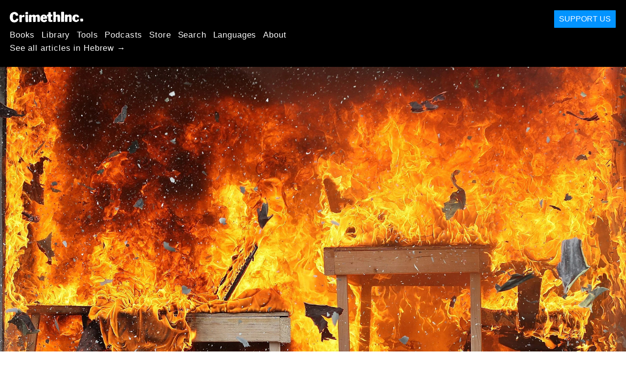

--- FILE ---
content_type: text/html; charset=utf-8
request_url: https://he.crimethinc.com/2021/08/04/sin-dioses-sin-titulos-master-memoria-de-la-lucha-desde-dentro-y-fuera-de-las-instituciones-educativas
body_size: 27017
content:
<!DOCTYPE html>
<html dir="ltr" lang="es" class="media-mode" prefix="og: http://ogp.me/ns#">
  <head>
    
  <!--
    ********************************************************************************************************
    I support your decision, I believe in change and hope you find just what it is that you are looking for.
    ********************************************************************************************************
  -->

<title>CrimethInc. : Sin Dioses, Sin Títulos Máster  : Memoria de la Lucha desde Dentro y Fuera de las Instituciones Educativas</title>
<meta charset="utf-8">
<meta http-equiv="X-UA-Compatible" content="IE=edge">
<meta name="viewport" content="width=device-width, initial-scale=1, shrink-to-fit=no">

<link rel="pgpkey" type="application/pgp-keys" href="/key.pub">

<meta name="csrf-param" content="authenticity_token" />
<meta name="csrf-token" content="wBnlDJ_Th9llOZoQ0lZ4WjLT5xRbn3Pki7CGrBqpw3mRxjAJ5hQJPf3vfL_ab9Km9rjG5M1Md-DU9E9XMf7Q2w" />

<!-- Search engines should use our meta tags for link previews -->
<meta name="robots" content="noydir">
<meta name="robots" content="noodp">

<!-- Chrome, Firefox OS and Opera -->
<meta name="theme-color" content="#000000">
<!-- Safari -->
<meta name="apple-mobile-web-app-status-bar-style" content="black">

<!-- General meta tags -->
<meta name="robots" content="index,follow">
<meta name="application-name" content="CrimethInc. : Sin Dioses, Sin Títulos Máster  : Memoria de la Lucha desde Dentro y Fuera de las Instituciones Educativas">
<meta name="description" content="A memoir about how students can engage in class mutiny, weaponizing their access to resources to contribute to broader struggles against capitalism.">
<meta name="generator" content="CrimethInc. Internet Rube Goldberg Machine 3000">
<meta name="author" content="CrimethInc. Ex-Workers Collective">

<!-- Google Site Verification for WebMaster tools -->
<!-- <meta name="google-site-verification" content="" /> -->

<!-- Social media support: Twitter Cards and Facebook (Open Graph) -->
<meta name="twitter:dnt" content="on">
<meta name="twitter:card" content="summary_large_image">
<meta name="twitter:site" content="@crimethinc">
<meta name="twitter:site:id" content="14884161">
<meta name="twitter:creator" content="@crimethinc">
<meta name="twitter:creator:id" content="14884161">
<meta name="twitter:url" content="https://he.crimethinc.com/2021/08/04/sin-dioses-sin-titulos-master-memoria-de-la-lucha-desde-dentro-y-fuera-de-las-instituciones-educativas" property="og:url">
<meta name="twitter:title" content="Sin Dioses, Sin Títulos Máster " property="og:title">
<meta name="twitter:description" content="A memoir about how students can engage in class mutiny, weaponizing their access to resources to contribute to broader struggles against capitalism." property="og:description">
<meta name="twitter:image" content="https://cdn.crimethinc.com/assets/articles/2021/08/04/header.jpg" property="og:image">
<meta property="og:site_name" content="CrimethInc.">
<meta property="og:type" content="article">

<!-- Feeds: RSS/Atom and JSON Feed -->
  <link rel="alternate" type="application/atom+xml" title="CrimethInc. : Sin Dioses, Sin Títulos Máster  : Memoria de la Lucha desde Dentro y Fuera de las Instituciones Educativas" href="https://he.crimethinc.com/feed" />
  <link rel="alternate" type="application/json" title="CrimethInc. : Sin Dioses, Sin Títulos Máster  : Memoria de la Lucha desde Dentro y Fuera de las Instituciones Educativas" href="https://he.crimethinc.com/feed.json" />

<!-- Canonical URLs -->

<!-- BIO -->
<link rel="me" href="mailto:help@crimethinc.com">
<link rel="author" href="/about" title="About CrimethInc.">

<!-- Site search -->
<link rel="search" type="application/opensearchdescription+xml" href="https://crimethinc.com/opensearch.xml" title="CrimethInc.">

<!-- Sitemap -->
<link rel="home" href="https://crimethinc.com">
<link rel="index" href="https://crimethinc.com/sitemap">

<!-- Browser hints -->
<link rel="dns-prefetch" href="https://assets.crimethinc.com">
<link rel="dns-prefetch" href="https://cdn.crimethinc.com">

  <!-- Fav and touch icons -->
  <link rel="shortcut icon" href="/favicon.ico" type="image/x-icon">
  <link rel="apple-touch-icon icon" href="/apple-touch-icon.png" sizes="180x180" type="image/png">
  <link rel="mask-icon" href="/logo.svg" sizes="any" color="#000000">

  <!-- Windows, IE and Edge -->
  <meta name="msapplication-TileImage" content="/assets/icons/icon-144x144-db990e10839d96d73fbea65084220a931c26303c71b51116e28a827459340b8e.png">
  <meta name="msapplication-TileColor" content="#000000">

  <meta name="msapplication-square70x70logo" content="/assets/icons/icon-150x150-0a640ae0ca69985cea7af37103321d66c4ec512fd14aebb15805c176730611f8.png">
  <meta name="msapplication-square150x150logo" content="/assets/icons/icon-70x70-09272eec03e5a3309fe3d4a6a612dc4a96b64ee3decbcad924e02c28ded9484e.png">
  <meta name="msapplication-wide310x150logo" content="/assets/icons/icon-310x150-9e4aeec27d6e1ffcc8758850e71675f8df9e0304a4f33d47e581beb45220e346.png">
  <meta name="msapplication-square310x310logo" content="/assets/icons/icon-310x310-1729fce0f599a470d45d5eb77482b256c417fc51b6590a5e669bea23437e27c4.png">

  <!-- Icons and stuff for more browsers via manifest.json -->
  <link rel="manifest" href="/manifest.json">


<!-- CSS -->
<link rel="stylesheet" href="/assets/2017-2b8abba6d8a2e79ddf40543b1b6fd3362a3b076d312340bc7b53607b0808a288.css" media="all" />

<style>

</style>





    

  </head>

  <body id="article">
    
    
    <header class="site-header" id="header">

  <span class="header-logo"><a href="/">CrimethInc.</a></span>

  <nav>
    <ul class="primary-navigation">
      <li class="nav-link"><a href="/books">Books</a></li>
      <li class="nav-link"><a href="/library">Library</a></li>
      <li class="nav-link"><a href="/tools">Tools</a></li>
      <li class="nav-link"><a href="/podcasts">Podcasts</a></li>
      <li class="nav-link"><a href="/store">Store</a></li>
      <li class="nav-link"><a href="/search">Search</a></li>
      <li class="nav-link"><a href="/languages">Languages</a></li>
      <li class="nav-link"><a href="/about">About</a></li>
    </ul>

      <ul>
        <li class="nav-link"><a href="/languages/ibriyt">See all articles in Hebrew →</a></li>
      </ul>
  </nav>

  <a class="button" href="/support">Support Us</a>
</header>



    <main>
      

  <article id="article--sin-dioses-sin-titulos-master-memoria-de-la-lucha-desde-dentro-y-fuera-de-las-instituciones-educativas" class="h-entry" data-id="2542" data-published-at="1769005745">
    <header>
        <div class="article-image">
    <img class="u-photo" alt="" src="https://cdn.crimethinc.com/assets/articles/2021/08/04/header.jpg" />
  </div>


      <div class="meta">
        <div class="p-name ">
  

    <h1 class="p-x-title" id="sin-dioses-sin-titulos-master-memoria-de-la-lucha-desde-dentro-y-fuera-de-las-instituciones-educativas">
      Sin Dioses, Sin Títulos Máster 
    </h1>

      <span class="screen-reader-only visually-hidden sr-only"> : </span>

      <h2 class="p-x-subtitle">
        Memoria de la Lucha desde Dentro y Fuera de las Instituciones Educativas
      </h2>

  
</div>

        

<time class="dt-published" datetime="2021-08-04">
    2021-08-04
</time>


          <div class="categories">
    <b class="badge">Categories:</b>

    <ul>
        <li><img class="icon-image" src="/assets/library/tags-5937defc0b5300a28e526975987497758ed02ac77cb9ec9ce47af63b04d525cd.png" /></li>
        <li><a rel="tag" class="p-category" href="/categories/adventure">Adventure</a></li>
        <li><a rel="tag" class="p-category" href="/categories/analysis">Analysis</a></li>
        <li><a rel="tag" class="p-category" href="/categories/from-the-archives">From the Archives</a></li>
    </ul>
  </div>

          <div class="localizations">
    <b class="badge">Localizations:</b>

    <ul>
        <li><img class="icon-image" src="/assets/library/localizations-f03e56af8212d33cb5dcac243cbe395c90e3fe18169f175008f1a829ebb9491d.png" /></li>
        <li><a href="/2021/08/04/no-gods-no-masters-degrees-one-rebels-struggle-from-without-and-within-the-institutions">English</a></li>
    </ul>
  </div>

      </div>

      
    </header>

    <div class="e-content">
      <p>Continuando con nuestro tema de esta semana sobre el <a href="https://es.crimethinc.com/2021/08/03/desescolarizacion-desaprendiendo-a-aprender-de-la-educacion-a-la-liberacion">regreso a las clases</a>, ofrecemos una memoria sobre cómo lxs estudiantes universitarixs pueden participar en motines en las aulas, utilizando como arma su acceso a los recursos que están allí a su disposición, para, de esta manera, contribuir a la lucha contra el capitalismo. Este escrito traza la trayectoria de un rebelde, desde su abandono de la política de confrontación de la <a href="https://es.crimethinc.com/2021/04/19/ciudad-de-quebec-abril-de-2001-ofensiva-revolucionaria-anticapitalista-anarquistas-se-enfrentan-a-la-cumbre-de-las-americas-1">era antiglobalización</a> hasta su esfuerzo por infiltrarse en las instituciones de poder para socavarlas desde dentro, y termina con un apasionado llamamiento a personas de todas las profesiones y posiciones sociales a subvertir sus roles por el bien de la liberación colectiva.</p>

<p><em>Este texto apareció en 2007 en <a href="https://cominsitu.files.wordpress.com/2020/09/graeber-shukaitis-and-biddle-eds.-constituent-imagination-militant-investigations-collective-theorization-1.pdf">Constituent Imagination: Militant Investigations, Collective Theorization</a>, <a href="https://www.akpress.org/constituentimaginationakpress.html">libro</a> editado por Erika Biddle, <a href="https://es.crimethinc.com/2020/09/03/the-shock-of-victory-an-essay-by-david-graeber-and-a-eulogy-for-him">David Graeber</a> y Stevphen Shukaitis. Para otra aproximación a algunos de estos mismos temas, escritos aproximadamente en la misma época, podrías comenzar con “<a href="https://ou.edu/content/dam/Education/documents/the%20university%20and%20the%20undercommons.pdf">The University and the Undercommons: Seven Theses</a>” de Fred Moten y Stefano Harney.</em></p>

<figure class="">
<img src="https://cdn.crimethinc.com/assets/articles/2021/08/04/6.jpg" />   <figcaption>
    <p>La okupación de Wheeler Hall en la Universidad de California en Berkeley el 22 de noviembre de 2009.</p>
  </figcaption>
</figure>

<hr />

<h1 id="sin-dioses-sin-titulos-master">Sin Dioses, Sin Títulos Máster</h1>

<p>¿Pueden lxs estudiantes y lxs trabajadorxs de cuello blanco desempeñar un papel crucial en una revolución sin concesiones en aras de la liberación total?</p>

<p>El mundo ha cambiado —parece que para peor— desde el auge de las revueltas de sindicatos y estudiantes radicales. En Estados Unidos las escuelas y universidades contemporáneas no son precisamente nichos revolucionarios. De hecho, a excepción de algunas organizaciones sindicales de estudiantes graduadxs y conserjes, apenas mantienen vivos los rescoldos de la revolución, en comparación con sus contemporánexs en Francia y <a href="https://es.crimethinc.com/2017/09/11/the-student-movement-in-chile-from-dictatorship-to-democracy-the-flame-of-revolt">Chile</a>. Este es una situación insólita, si tenemos en cuenta la una vez respetada posición de lxs estudiantes como detonantes de la insurrección global. ¿Qué ha sido de las turbas de estudiantes que expulsaban a lxs profesorxs de las aulas y salas de conferencias, de las asambleas generales en los auditorios universitarios, de las huelgas, de los comunicados enviados a presidentxs y primerxs ministrxs advirtiéndoles de su inminente desaparición?</p>

<p>¿Y dónde están las masas de trabajadorxs organizadxs que luchan por la destrucción del capitalismo? Necesitamos una segunda remesa de los Wobblies de antaño, o de las organizaciones sindicales de West Virginia, que estuvieron dispuestas a enfrentarse al mismísimo ejército en la batalla de Blair Mountain. Los sindicatos de hoy en día apenas son capaces de combatir la disminución de salarios y prestaciones, y su capacidad para convocar paros es menor que su <a href="https://es.crimethinc.com/2021/04/30/informe-desde-las-bases-como-los-sindicatos-perdieron-el-poder-un-relato-de-un-becario-sindical">miedo a las huelgas</a>. Ahora que la gente se siente afortunada de tener un trabajo, cualquier trabajo, parece que lxs radicales tienen la imposible tarea de organizar una nación de fantasmas: oficinistas, madres solteras, personas deprimidxs y sin inspiración, con el corazón roto y con exceso de trabajo, todxs atrapadxs en el sistema e incapaces de llegar a ninguna parte hagan lo que hagan. ¿Qué pasa con los infames abandonos escolares? ¿Ha cambiado tanto la composición de clases que la revolución es ahora imposible más allá de la rebelión personal y la revuelta individual?</p>

<p>Mientras tanto, el gobierno de Estados Unidos y sus aliadxs parecen estar empeñadxs en provocar un apocalipsis mundial, y una explosión revolucionaria en el vientre de la bestia podría ser nuestra única posibilidad para sobrevivir. Aunque lxs estudiantes en EE.UU. siempre han sido más dóciles que sus compañerxs del resto del mundo—si investigas lo que lxs estudiantes hicieron en México en la época de la guerra de Vietnam prepárate para que te de vuelta la cabeza—, las cosas están más tranquilas que nunca en cualquier punto del frente occidental. Peor aún, lxs más cercanxs al origen del problema —la clase media, la “clase creativa”, lxs trabajadores administrativxs, lxs directorxs de oficina, lxs profesorxs de secundaria— están a la altura de su reputación de simples robots.</p>

<p>Sin embargo, en lugar de quejarnos de todos los sectores de la sociedad que no están a la altura de nuestros ideales revolucionarios, hemos revisado los archivos de agentes CrimethInc. que hicieron el máximo sacrificio, yendo a escuelas y lugares de trabajo con el explícito objetivo de socavar el capitalismo. En el transcurso de varios años dentro y fuera de las escuelas secundarias, universidades, oficinas y otros pabellones psiquiátricos,<sup id="fnref:1" role="doc-noteref"><a href="#fn:1" class="footnote" rel="footnote">1</a></sup> estxs agentes han formulado estrategias y tácticas para expropiar el mundo de cuello blanco con fines revolucionarios.</p>

<p>A continuación las notas recopiladas por uno de esxs amotinadxs de las aulas.</p>

<figure class="">
<img src="https://cdn.crimethinc.com/assets/articles/2021/08/04/2.jpg" />   <figcaption>
    <p>La <a href="https://es.crimethinc.com/2019/03/14/up-against-the-wall-motherfucker-the-game-revisiting-a-simulation-of-the-1968-occupation-of-columbia-university">okupación de la Universidad de Columbia</a> en 1968.</p>
  </figcaption>
</figure>

<h1 id="escapar-del-complejo-universitario-industrial">Escapar del Complejo Universitario-Industrial</h1>

<p>La educación, tal y como la conocemos, existe principalmente para adoctrinar. Está diseñada para lograr la obediencia y fomentar la voluntad de completar, sin quejarse, tareas irracionales y sin sentido. Ya que, de manera natural, los humanos prefieren que sus vidas tengan un significado y hacer cosas prácticas y útiles, esta tendencia innata debe ser reprimida por las autoridades, a toda costa, a la edad más temprana posible. Generalmente, con tiempo suficiente, el sistema educativo puede eliminar todo rastro de creatividad y pensamiento crítico. De hecho, ahora que la familia, en otros tiempos la institución opresiva por excelencia, se está derrumbando, solo la educación puede llenar el vacío que deja. Para lxs niñxs, cada momento en la escuela está reglamentado y controlado, cada momento está dedicado a alguna tarea—a cualquier tarea excepto la de perseguir sus propios deseos.</p>

<p>Antes, conseguir que la mayoría de lxs trabajadores se mantuvieran en la escuela hasta terminar secundaria era suficiente para asegurar su domesticación, sin mencionar que les proporcionaba las habilidades básicas de lectura y escritura necesarias para pagar impuestos. Con el advenimiento del capitalismo global y la posterior especialización del trabajo a escala global, cada vez son más necesarias nuevas y más intensivas formas de educación. Las universidades, antaño refugios de la realidad para que los engendros de la clase dominante conectaran y se relacionaran entre sí, se han convertido ahora en poco menos que celdas de detención para lxs hijxs de lxs siervxs.</p>

<p>Dentro de la universidad moderna, las ciencias sirven de oportuna tapadera para la investigación del estado sobre técnicas de control y métodos de explotación y asesinatos masivos. Asimismo, el imperio de las máquinas necesita personas con experiencia en mecánica para arreglar coches, programar ordenadores y llevar los libros de contabilidad de sus distintas corporaciones. Dado que estas tareas requieren aptitudes técnicas más allá de la aritmética básica, las escuelas ofrecen de todo, desde clases de negocios y contabilidad hasta programas de ingeniería e informática. De vez en cuando, el sistema necesita apologistas de la terrible destrucción causada por el capitalismo, para ello hay personas que ingresan en las escuelas de periodismo y en los departamentos de economía.</p>

<figure class="">
<img src="https://cdn.crimethinc.com/assets/articles/2021/08/04/9.jpg" />   <figcaption>
    <p>La okupación de NYU (Universidad de Nueva York) en 2009.</p>
  </figcaption>
</figure>

<p>Los departamentos de ciencias políticas y relaciones internacionales preparan a otrxs para unirse a la burocracia del propio aparato del estado, donde pueden participar en la represión y el asesinato transmitiendo órdenes a soldados y policías. Quienes todavía creen en ideas románticas sobre la educación son dirigidxs a los planes de estudios de humanidades o “escuelas de arte”, donde pierden años de sus vidas enterrando miopemente sus cabezas entre libros o realizando otras actividades autoindulgentes, hasta que son lo suficientemente humilladxs como para aceptar trabajos en el sector servicios, trabajos para los que sus diplomas de bachillerato habrían sido más que suficientes. ¿Cuántxs filósofxs lavaplatos necesita el mundo?</p>

<p>Lo verdaderamente notable es que la gente se somete voluntariamente a estas formas de “educación”. En una estafa masiva, el capitalismo convence a las personas para pagar por el privilegio de ser “educadxs” y que, de esta manera, adquieran deudas de las que nunca podrán salir, ¡atándolxs para siempre al sistema!</p>

<figure class="">
<img src="https://cdn.crimethinc.com/assets/articles/2021/08/04/1.jpg" />   <figcaption>
    <p>La okupación del Hetherington Research Club (HRC) en la Universidad de Glasgow en 2011.</p>
  </figcaption>
</figure>

<hr />

<p>Permíteme aquí profundizar en mi propia experiencia. Muchxs de mis compañerxs—diablos, la mayoría de ellxs—se acercaron a la universidad con el único objetivo de estudiar una carrera. Conseguir una bonita y estable familia, un trabajo, respeto en la comunidad. A pesar de sus grupos de punk y su activismo, sus causas y sus marchas, en esencia, seguían deseando lo mismo que sus padres y madres, o, al menos, no eran capaces de imaginar otra cosa. Cualesquiera que fueran sus compromisos políticos, parecían considerarlos básicamente un pasatiempo al que tendrían que renunciar tarde o temprano por la inevitable incorporación a la vida laboral; “política” y “trabajo” formaban una dicotomía imposible de superar o combinar.</p>

<p>Encontré todo esto increíblemente perturbador. Después de todo, los trabajos que buscaban consistían en su mayor parte en un interminable desfile de papeles, en marcar números y en reuniones sin sentido—y no estamos hablando de trabajos poco cualificados, ¡sino de privilegiados trabajos administrativos! ¿Qué alegría podía haber en ese monótono trabajo? Cuando éramos niñxs, la mayoría de nuestros padres y madres estaban tan ocupadxs que ni siquiera tenían tiempo para jugar con nosotrxs o leernos libros. En su lugar, nos ponían frente al televisor con comida basura antes de desplomarse ellxs mismxs frente a él. ¿Qué comunidad respetaba trabajos como esos, especialmente cuando la mayoría de ellos implicaban directa o indirectamente el saqueo de los recursos y pueblos libres que quedaban en el mundo? Lo máximo que mis padres tenían por “comunidad” eran algunxs amigxs del trabajo, que tenían la mala suerte de estar en el mismo círculo infernal que ellxs, además de las personas con las que coincidían en la iglesia. ¿Importaba si el trabajo era vender alimentos orgánicos o trabajar en un supermercado? ¿Ser parte de la burocracia de la Seguridad Social o estar en el ejército matando gente? Todo parecía una gran estafa.</p>

<p>Desesperado, hice lo que la mayoría de las personas en esa situación hacen. Empecé a beber mucho. Calculando que era la forma más barata de adormecer mi conciencia, desarrollé un gusto especial por el licor de malta. Empecé a cocinar bolsas de arroz instantáneo en licor de malta. Pensé que, si la vida era solo un largo y prolongado suicidio, podía acabar con ella rápidamente mientras disfrutaba del viaje.</p>

<p>Entonces, un día, en el supermercado, mientras me dirigía a comprar mis próximas cuarenta onzas, conocí a dos individuxs larguiruchxs que estaban a punto de robar una no pequeña cantidad de comida, la mujer, sonriente, servía de distracción mientras su compañerx escapaba con una bolsa llena de comestibles. Sorprendido por lo fácil que fue y su confianza, me acerqué a ellxs una vez estuvieron fuera. Resultó que eran vagabundxs, desempleadxs… pero también eran artistas, anarquistas, amantes, escritorxs y creativxs. Mientras estaba sentado hablando con ellxs, me di cuenta de que sus vidas tenían sentido. Sus ojos brillaban con una energía que faltaba en todxs mis compañerxs, que tenían que beber hasta derrumbarse en la cama solo para despertarse a la mañana siguiente y enfrentarse nuevamente a su trabajo. Impresionado, decidí que, en la siguiente oportunidad, yo también dejaría la universidad, el trabajo y nunca volvería.</p>

<p>No pasó mucho tiempo antes de que llegara mi oportunidad. Sentado con mis amigxs entre las ruinas de nuestra casa, con un título y sin efectivo, decidí que lo iba a hacer. Iba a abandonar los estudios, para ir hasta el final en pos de mis sueños. <em>Sé lo que haremos: ¡saldremos de gira! ¡Ni siquiera necesitaremos un grupo!</em></p>

<p>Después de <a href="https://es.crimethinc.com/zines/white-shark-tales">recorrer el país</a>, realizando innumerables robos, tirando donuts a la policía en medio de los enfrentamientos en las calles, haciendo el amor bajo las copas de bosques milenarios y componiendo e interpretando un musical a gran escala sobre el anarquismo, sentí algo que no había sentido en años, a pesar de que no había un centavo en mi bolsillo y mis perspectivas de supervivencia parecían, en el mejor de los casos, poco halagüeñas. Me di cuenta de que estaba vivo.</p>

<figure class="">
<img src="https://cdn.crimethinc.com/assets/articles/2021/08/04/10.jpg" />   <figcaption>
    <p>Okupación universitaria en Bogotá, Colombia.</p>
  </figcaption>
</figure>

<hr />

<h1 id="reconsiderando-la-desercion">Reconsiderando la Deserción</h1>

<p>No perdamos de vista lo obvio: nadie es una isla—incluidxs lxs que han desertado del sistema. Como todxs lxs demás, lxs desertorxs, para mantenerse con vida, dependen de toda una red de personas. Deben aprender técnicas de supervivencia, como bucear en los contenedores de basura y robar, pero es el comprensivo trabajador de la cafetería, que hace la vista gorda cuando ve a lxs anarquistas colarse en la cafetería de la escuela, la trabajadora social, que les da cupones de alimentos, la vendedora, que sabe que de ninguna manera esas personas pueden haber comprado esa herramienta eléctrica que cuesta varios cientos de dólares, pero aun así les da en efectivo el dinero que cuesta cuando la “devuelven”—son estas personas las que crean los fallos en el sistema que lxs desertorxs necesitan para ganarse la vida con el trabajo mínimo. Estxs trabajadorxs son cruciales para la supervivencia de lxs desempleadxs, incluso si algunxs de ellxs hacen su trabajo anticapitalista casi inconscientemente.</p>

<p>Pero ¿cuánto tiempo puede un anarquista desempleado, el prototipo de desertor, sobrevivir gracias a la bondad de lxs extrañxs? Cuando se termine el último robo, cuando incluso para las cafeterías de la escuela utilicen escáneres de retina, cuando todas las tiendas estén repletas de matones de seguridad armados y vigiladas por cámaras de circuito cerrado, ¿qué pasará entonces? ¿Está condenada nuestra deserción? Y si el capitalismo alguna vez sufre un colapso económico importante, cuando el petróleo se acabe y la comida deje de llegar a los estantes de los supermercados locales, ¿entonces qué? ¿Es nuestra deserción sólo un viaje más agradable al infierno que el del resto de nosotrxs?</p>

<p>Volvamos a la idea de la red de simpatizantes y transformémosla en una red de revolucionarixs. A veces hay una distribución desigual de poder entre lxs desertorxs del sistema y sus simpatizantes, ya que los primeros no tienen forma material de avanzar y lxs simpatizantes están atrapadxs en algún rincón infernal del capitalismo. Para superar esto, debemos ir más allá de esta dicotomía de “desertorxs” y “trabajadorxs”. Examinemos los papeles más interesantes de “simpatizante” y “revolucionarix”. La diferencia entre simpatizante y revolucionarix es principalmente una cuestión de compromiso.</p>

<figure class="">
<img src="https://cdn.crimethinc.com/assets/articles/2021/08/04/11.jpg" />   <figcaption>
    <p>Okupación de una universidad en Bogotá, Colombia.</p>
  </figcaption>
</figure>

<p>En este sentido, muchxs desertorxs del sistema son en sí mismxs merxs simpatizantes. Claro, pueden estar minimizando su impacto en el ecosistema al no trabajar, pero toda su actividad se reduce a, simplemente, intentar sobrevivir. El principal riesgo de lxs desertorxs revolucionarixs es que se conviertan en meros desertorxs, sin más adjetivos, deseando en secreto tener coche, trabajo, una carrera, calefacción y una fuente regular de alimentos, en lugar de aprovechar cada momento para luchar por la liberación. (Ben Morea de <a href="https://www.yorokobu.es/anarquistas-en-manhattan/">Up Against the Wall, Motherfucker!</a> llamó a esto el “síndrome de Pancho Villa”, cuando lxs revolucionarixs ilegalistas terminan como pequeñxs delincuentes). Pero si lxs desertorxs pueden ser revolucionarixs, entonces lxs trabajadorxs pueden ser más que simples simpatizantes.</p>

<p>¿Qué implicaría ser trabajadorxs revolucionarixs en esta época? ¿Implicaría organizar un sindicato? Quizás. ¿Implicaría vender periódicos marxista-leninistas a compañerxs de trabajo que todavía no han “conseguido la revolución”? Ciertamente no. Una de las tareas más evidentes a la que se enfrentan lxs trabajadorxs revolucionarixs es simple: apoderarse y redistribuir los recursos. En lugar de sentirse culpables por los privilegios que tienen, lxs trabajadorxs revolucionarixs hacen cualquier cosa para “abusar” de esos privilegios, canjeándolos por los recursos materiales que necesitan lxs revolucionarixs que carecen de acceso a ellos. Esto podría significar cualquier cosa, desde sacar fotocopias a escondidas hasta hacer contrabando de armas. Imagínate los innumerables recursos que están a disposición de lxs empleadxs inteligentes si enfocan su trabajo como una estafa que exprimen al máximo sin ser descubiertxs.</p>

<p>Lxs revolucionarixs necesitan recursos, necesitan comer, dormir y tener ropa. Para las personas de color, las personas desempleadas, las personas con familias a las que apenas pueden mantener, especialmente para las personas criadas en el seno de familias compuestas por generaciones enteras sumidas en la pobreza, ser revolucionarix a tiempo completo y sin ingresos es imposible. Sin embargo, si algunxs de sus amigxs y aliadxs pueden encontrar trabajo y trabajar, pueden ponérselo más fácil a ellxs. Si lxs revolucionarixs que disponen de un empleo están dispuestxs a vivir frugalmente, pueden mantener a docenas de compañerxs—especialmente si son absolutamente despiadadxs con sus superiores, buscando siempre la manera de robar algo en el trabajo, cualquier cosa, para destinarlo a la revolución. ¡Ningún trabajo excepto el trabajo interior!</p>

<figure class="">
<img src="https://cdn.crimethinc.com/assets/articles/2017/09/11/header.jpg" />   <figcaption>
    <p><a href="https://es.crimethinc.com/2017/09/11/the-student-movement-in-chile-from-dictatorship-to-democracy-the-flame-of-revolt">Barricada en una escuela</a> de Chile.</p>
  </figcaption>
</figure>

<p>Incluso para lxs más acérrimxs y politizadxs desertorxs del sistema, el objetivo no es el desempleo, sino la revolución. Tanto lxs revolucionarixs desempleadxs como lxs empleadxs —y todxs los que están en medio, que aceptan trabajos cuando es necesario y se niegan a trabajar cuando pueden— se enfrentan a riesgos ocupacionales. El riesgo de lxs revolucionarixs desempleadxs es, simplemente, convertirse en merxs desempleadxs, sin diferencias con sus veteranxs colegas que se limitan a pedir limosna para pagar su siguiente trago. El riesgo de lxs trabajadorxs revolucionarixs es probablemente más peligroso—pueden comenzar a creer en sus trabajos y en el sistema en el que participan, o, al menos, aceptarlos como elementos inmutables de la realidad. Pueden aceptar su posición en la economía y comenzar a seguir sus reglas, adaptándose lentamente a la idea de que, de alguna manera, son diferentes, tal vez incluso superiores, a todxs lxs desempleadxs que hay ahí fuera. Pueden acabar traicionando sus sueños y comenzar a vivir su muerte en vida. Es un camino resbaladizo con el que todx empleadx anarquista debería tener cuidado.</p>

<p>Reanudemos aquí la historia que había comenzado a contar, retomando el hilo algún tiempo después del momento en el que lo dejamos. Era el 11 de septiembre de 2001, y mis amigxs y yo habíamos asumido que nuestros cuidadosos preparativos para las próximas protestas del FMI/Banco Mundial se habían vuelto irrelevantes tras los ataques terroristas que habían ocurrido ese día. Dos de nosotrxs, criados en diversos suburbios de Estados Unidos, nos habíamos reunido en un restaurante de sushi en las afueras de Georgetown para reflexionar sobre nuestras experiencias como desertorxs del sistema y planificar los años venideros. Nuestra conversación fue una embriagadora mezcla de desesperación y tácticas. Ambos teníamos “currículums” similares—éramos anarquistas de clase media o pertenecientes a familias de clase trabajadora que habían ascendido en la escala social. Durante varios años, ambos nos habíamos dedicado principalmente a destruir el capitalismo, y teníamos títulos universitarios, pero ningún plan para utilizarlos. Habíamos recorrido el país en tren, alimentado a nuestrxs amigxs y a todxs aquellxs que aparecieron en Food Not Bombs, y nos habíamos enfundado en máscaras negras para tomar las calles. Sin embargo, después de organizar protestas, compartir habilidades, conferencias y sentirnos cada vez más cerca de la revolución, solo para ver cómo todo saltaba literalmente por los aires, nos sentimos extrañamente vacíos. ¿A dónde ir después? A algún otro lugar, a algún lugar inimaginable …</p>

<p>¿Qué haríamos? En ese momento ambos teníamos ya familias—no familias de sangre, sino de algo más fuerte—familias de vida. Personas junto a las que habíamos luchado con uñas y dientes, con las que habíamos experimentado las mayores alegrías y los infiernos más lúgubres. Gente por la que estaríamos dispuestos a recibir una bala. Por casualidad—o tal vez no—nuestrxs compañerxs no eran de familias blancas, de clase media y con educación universitaria. Eran personas que habían abandonado la escuela secundaria, personas que habían espabilado antes que nosotrxs o habían crecido en familias pobres. Nuestrxs amigxs—y más recientemente también nosotrxs—habían sido enviadxs a la cárcel. Habían sido violadxs, heridxs, pasaban hambre y vivían con frío en tiendas de campaña, debajo de pilares de cemento bajo puentes. Parecía realmente injusto que las personas más nobles y creativas de nuestra generación, aquellas que se habían apartado de la trayectoria profesional estándar por la fuerza o por elección, fueran empujadas al borde de la muerte. Siempre estábamos luchando por el siguiente dólar, teniendo que esforzarnos para salir adelante. ¿Cómo diablos íbamos a derrocar a todo el jodido gobierno, al sistema capitalista global, si siempre estábamos preocupadxs por nuestra próxima comida y no podíamos encontrar un lugar donde descansar?</p>

<p>Si bien este estado de las cosas nos mantenía alerta, poco a poco estaba afectando a lxs menos resistentes de nuestrxs compañerxs. Unx por unx, lxs que pudieron, empezaron a establecerse, a conseguir trabajo, a tener hijxs y a volverse “normales” de nuevo. Si realmente nos tomáramos en serio un futuro revolucionario, tendríamos que encontrar los recursos para cuidar de los niñxs y los ancianxs de nuestras comunidades.</p>

<p>Trazamos un plan. Parecía una locura y moralmente incorrecto, pero según nuestra experiencia, tales planes eran, a menudo, los únicos que funcionaban. ¿Qué teníamos a nuestro favor en este momento? Teníamos títulos. Podíamos leer y escribir. Podíamos hacer lo imposible. Podríamos conseguir trabajo.</p>

<figure class="portrait">
<img src="https://cdn.crimethinc.com/assets/articles/2017/09/11/15.jpg" />   <figcaption>
    <p>Rebeldes <a href="https://crimethinc.com/2017/09/11/the-student-movement-in-chile-from-dictatorship-to-democracy-the-flame-of-revolt">defendiendo una escuela okupada</a> en Chile.</p>
  </figcaption>
</figure>

<h1 id="como-me-converti-en-parte-del-sistema-y-vivi-para-contarlo">Cómo Me Convertí en Parte del Sistema y Viví para Contarlo</h1>

<p>Cuando se roba, funciona una extraña lógica inversa, la contraria a la lógica aplicada por lxs compradorxs habituales. Ya que el castigo es siempre más o menos el mismo, se busca robar los artículos más caros en lugar de los más baratos. Esta lógica inversa opera de manera similar en el robo en el lugar de trabajo. Tradicionalmente, las personas adquieren un estatus social en función de su puesto de trabajo, pero muchxs revolucionarixs obtienen reconocimiento por su trabajo en proporción a cómo de mal pagado está — por ejemplo, trabajando en una tienda de sanos alimentos orgánicos por un salario modesto—o a cuán obviamente se relaciona su trabajo con la justicia social—como ir de puerta en puerta recogiendo firmas. La organización sindical revolucionaria es tan loable como siempre, pero lxs revolucionarixs que trabajan con el principal propósito de apoderarse de los recursos, deben enfocarse en encontrar el trabajo que ofrezca la mayor cantidad de recursos pero que requiera el menor compromiso posible.</p>

<p>En este sentido, el complejo educativo-industrial está especialmente indicado para el saqueo. Con la excepción de los recientes acontecimientos en la Sorbona, la mayoría de lxs maestrxs y profesorxs de hoy en día parecen apoyar plenamente al sistema, manifestándose este apoyo bien a través de artículos sobre macroeconomía global o a través de análisis literarios postmodernos. Incluso lxs profesorxs que se oponen a los sistemas de opresión rara vez hacen oír su voz fuera del mundo de los periódicos y revistas, y mucho menos emprenden acciones más allá de ellos. Si observas el sistema educativo moderno no como un sitio para la resistencia sino como un depósito de suministros para el saqueo, todo cobra rápidamente sentido. Si bien está siendo destruido rápidamente por las “reformas” neoliberales, el entorno académico es todavía manifiestamente fácil de aprovechar.</p>

<p>Como estudiante, se puede acceder a todo tipo de préstamos y dinero. Si se desea, se pueden dejar de pagar y quedarse con el dinero en efectivo, siempre que se esté dispuesto a comprometerse con un futuro sin un empleo cuyo sueldo pueda embargar el estado. Al fin y al cabo, ¿cómo será el mundo en veinte años? Además, como estudiante, se tiene generalmente poco trabajo que hacer—si puedes leer libros fuera de clase o impresionar a lxs profesorxs con tu inteligencia, ni siquiera hace falta asistir a clases con regularidad para obtener buenas calificaciones. Se puede asistir a una clase, viajar a otro estado para luchar contra lxs secuaces del capital durante unas semanas, regresar y descubrir, a menudo, que nadie se ha dado cuenta. Pocos trabajos ofrecen tanta flexibilidad.</p>

<p>Además, se sabe que las escuelas dan dinero a lxs estudiantes por las razones más triviales. Si lxs habitantes de un país fuertemente reprimido están pidiendo ayuda internacional para preparar su próxima protesta, digamos en Rusia, ¿qué mejor momento para ir al extranjero a un curso de inmersión en ruso? O si se desea apoyar iniciativas revolucionarias que ayuden a las personas a ser autosuficientes después de un desastre como el de Nueva Orleans, ¿por qué no convertirlo en un proyecto escolar? Estudiantes con ideas afines pueden unirse y <a href="https://es.crimethinc.com/2017/08/16/uncontrollables-the-story-of-an-anarchist-student-group-and-how-to-organize-your-own">fundar una organización</a> que reciba aún más fondos con los que organizar conferencias de anticapitalistas locales e invitar a revolucionarixs a hablar en su escuela—a cambio de una buena cantidad de dinero en efectivo, que vuelve directamente a la lucha.</p>

<p>Hay todo tipo de recursos en las escuelas que son, para lxs revolucionarixs, tan buenos como el oro. Las escuelas pueden ofrecer acceso a ordenadores—e incluso a la impresión gratuita de documentos—algo difícil de conseguir para la mayoría de las personas. Se pueden robar fotocopias de la escuela para abastecer a infoshops locales o distribuir propaganda anarquista.</p>

<p>Las escuelas también tienen cafeterías, que a menudo no están vigiladas. Se puede robar comida de la cafetería y llevársela a compañerxs revolucionarixs que la merecen, y si se tiene algún tipo de “tarjeta de comida”, siempre se puede invitar a la cafetería a las personas de la zona que no tienen qué comer y ofrecerles una comida a tu cargo—o preferiblemente a cargo de la escuela. Las escuelas también cuentan con extraños armarios cerrados, habitaciones pequeñas e incluso edificios enteros abandonados. No hay ninguna razón para pagar un alquiler, incluso si se está trabajando—el dinero del alquiler se puede invertir en proyectos más emocionantes si se tiene como <a href="https://es.crimethinc.com/2007/12/30/the-squatted-office">alternativa la okupación</a>! Lxs agentes CrimethInc. han habitado armarios de escobas en bibliotecas, se han instalado en habitaciones vacías pertenecientes a departamentos de filosofía e incluso han vivido en los árboles mientras estaban “en la escuela”. Y para lxs revolucionarixs inteligentes, no solo hay un suministro ilimitado de lápices y papel, hay un sin fin de oportunidades. ¡Se puede entrar y robar casi de todo, desde pizarras hasta contenedores de basura, y amueblar toda una casa colectiva!</p>

<p>Si se es lo suficientemente privilegiadx, también es posible convertirse en maestrx de escuela, o incluso en profesor/a. Convertirse en profesorxs supone algunos años más de estudios de posgrado de los que vivir, mientras se continúa con la despreocupada vida de estudiante. Una vez que se es cualquier tipo de maestrx, también se puede, como lo han hecho todxs lxs grandes maestrxs desde Sócrates, corromper las mentes de lxs jóvenes. Por ejemplo, unx podría centrarse en libros como 1984, que se han colado en el plan de estudios de muchas escuelas. Se puede poner como tarea que lxs estudiantes hagan fanzines o, de manera más ambiciosa, que emprendan proyectos como la construcción de jardines comunitarios. Si eres profesor/a y tienes suficiente margen de maniobra, se pueden impartir clases sobre teoría revolucionaria o materias como “Movimientos sociales”. ¡Un/a gran maestrx debería ser capaz de hacer de la geometría una disciplina revolucionaria! Lxs profesorxs pueden animar a lxs estudiantes a organizar de todo, desde sindicatos de estudiantes radicales hasta manifestaciones.</p>

<figure class="">
<img src="https://cdn.crimethinc.com/assets/articles/2017/09/11/7.jpg" />   <figcaption>
    <p>Rebeldes <a href="https://crimethinc.com/2017/09/11/the-student-movement-in-chile-from-dictatorship-to-democracy-the-flame-of-revolt">defendiendo una escuela okupada</a> en Chile.</p>
  </figcaption>
</figure>

<hr />

<p>Y así, una vez más, volvemos a mi propia experiencia, en otro momento de mi vida. La universidad donde había pasado los últimos tres años se había convertido en un caldo de cultivo de la revolución. Cuando llegó a la ciudad una <a href="https://es.crimethinc.com/2017/06/27/opposing-the-g8-in-scotland-july-2005">gigantesca protesta contra la globalización</a>, lxs pocxs anarquistas locales que actuábamos como anfitrionxs nos sentimos abrumadxs. Habiendo actuado nosotrxs mismxs como tropas de asalto al capital en ciudades que no eran las nuestras, comprendimos lo importante que era para el Black Bloc visitante poder reunirse de manera segura y dormir bien por la noche, para estar por la mañana listo para los disturbios. Después de las protestas contra el <a href="https://es.crimethinc.com/2021/07/20/genova-2001-recuerdos-de-la-primera-linea-enfrentandonos-al-g8-en-el-climax-de-un-movimiento">G8 en Génova en 2001</a>, teníamos la infeliz sospecha de que la policía haría redadas a cualquier particular que nos alquilara un espacio. De hecho, la policía local ya había hecho su ronda, advirtiendo a todxs que evitaran personajes sospechosos que solicitaran alquilar amplios espacios en los que acampar.</p>

<p>Sucedió que, una amiga de un amigo de nuestro colectivo Indymedia local había asistido a la escuela secundaria con un miembro de izquierdas del gobierno local. Después de casi interminables reuniones (“¡Pero te das cuenta de que no podemos tener pacíficxs manifestantes durmiendo junto al black bloc!” ¡Si hubiera sabido con quién estaba hablando!), el gobierno de la ciudad decidió que era mejor reunir a todxs lxs anarquistas en un mismo sitio, en lugar de tener que lidiar con ellxs okupando espacios por toda la ciudad. No habían sospechado que, de todos modos, preferíamos dormir en un sitio seguro y legal en lugar de quedar atrapadxs por la policía defendiendo alguna okupa el día antes de la gran acción.</p>

<p>¡Sin embargo, todavía no había un lugar donde lxs anarquistas pudieran reunirse para planificar la jornada! Estaba malhumorado—hasta que un día se me ocurrió una idea. La policía nunca asaltaría el Sindicato de Estudiantes en la universidad más antigua y privilegiada de la ciudad. ¡Era un auténtico monumento histórico!</p>

<p>Con un poco de persuasión, el jefe del Sindicato de Estudiantes Demócratas entregó las llaves del edificio, que iba a ser aparentemente utilizado para una conferencia, conferencia que duró todo el tiempo que duró la protesta. A medida que se acercaba el gran evento, aparecieron anarquistas de todo el país y todxs necesitaban acceso a Internet y fotocopiadoras. Casi de la noche a la mañana, mi antiguo y pequeño Departamento de Estudios Políticos y Sociales se transformó en un hervidero de actividad revolucionaria a gran escala, y un anarquista incluso se coló y consiguió su propio escritorio de “profesor visitante”. Me las había arreglado para conseguir las llaves del guarda nocturno, así que, cuando llegó la noche, simplemente sacamos nuestros sacos de dormir y nos acostamos en la oficina.</p>

<p>A medida que se acercaba la protesta, quedó claro que no se trataba de una conferencia ordinaria. Hubo entrenamientos de acción directa, entrenamientos médicos, videos sobre protestas contra cumbres anteriores. Una horda de rebeldes vestidxs de negro okupó el Sindicato de Estudiantes. Poco antes del día de la acción, se llevó a cabo una gran asamblea anarquista en el piso de arriba del sindicato, en ella, las fuerzas de la insurrección global decidieron bloquear al presidente y a sus compinches utilizando para ello todos los medios que fueran necesarios.</p>

<p>En esta reunión, tuvimos la horrible constatación de que muy pocxs de lxs participantes conocían el trazado de la ciudad. Así que, al amparo de la noche, colamos aún más compañerxs en el Departamento de Estudios Políticos y Sociales, para producir en masa mapas de los lugares que se bloquearían e investigar los detalles sobre importantes centros locales del capital global. Encendimos la fotocopiadora del departamento y, gracias a una contraseña robada, procedimos a realizar miles de copias de los mapas, mientras grabábamos en CD, utilizando el ordenador de la secretaria, las fotos de los lugares más importantes. Sacamos la misteriosa caja de mapas directamente por la puerta principal y nos dirigimos a los coches que nos esperaban en el Indymedia Center.</p>

<p>Cuando me iba, noté que eran casi las nueve de la mañana, y, para mi horror, vi al jefe del departamento, un anciano y respetado profesor, subir las escaleras hasta la puerta principal. Me miró y sonrió, “despierto toda la noche, ¿eh? No lo creerá—¡esxs sucixs manifestantes acaban de pintar con spray el símbolo de la anarquía en nuestro edificio! “ Solo sonreí y salí con los planes secretos.</p>

<figure class="">
<img src="https://cdn.crimethinc.com/assets/articles/2021/08/04/7.jpg" />   <figcaption>
    <p>La okupación de la New School en la ciudad de Nueva York, diciembre de 2008. Los movimientos de ocupación estudiantil que comenzaron con ella fueron esenciales para generar el impulso y el marco táctico que llevó al movimiento Occupy a despegar en septiembre de 2011.</p>
  </figcaption>
</figure>

<h1 id="convertir-el-cuello-blanco-en-negro">Convertir el Cuello Blanco en Negro</h1>

<p>Llevemos esta historia a su conclusión lógica. Ser un parásito y estafar el dinero de un trabajo no es el fin de la actividad revolucionaria. En todo caso, lxs anarquistas que se infiltran en la universidad no son creativxs. Sería más creativo para lxs anarquistas infiltrarse en trabajos cotidianos de todos los ámbitos, con el expreso propósito de causar problemas. A medida que el estado de vigilancia cierra las posibles vías de escape, anarquistas estratégicamente ubicados en el DMV y las agencias de seguridad valdrían su peso en oro. Si el estado y las corporaciones envían infiltradxs a nuestras reuniones, ¡deberíamos devolverles el favor e infiltrar anarquistas en sus oficinas!</p>

<p>Lxs anarquistas solemos hablar de sacar a nuestros compañerxs de las prisiones. ¿Por qué no conseguir trabajo como funcionarixs de prisiones? Acceder a estos puestos debería ser bastante fácil para aquellxs de nosotrxs que no tenemos antecedentes penales. Unx podría aprender los entresijos de la prisión y planificar la ruta de escape perfecta para lxs prisionerxs. (Lxs nihilistas rusxs hicieron exactamente eso en el siglo XIX). Bibliotecarixs anarquistas, carpinterxs anarquistas, cocinerxs anarquistas y banquerxs anarquistas—no debería haber ningún trabajo que no podamos subvertir. Si hay un solo trabajo que no podamos aprovechar para los fines de la anarquía, eso dará fe de nuestra falta de ingenio, no de la fuerza del capital.</p>

<p>Lxs anarquistas necesitamos tanto recursos materiales como humanos para luchar con éxito contra el sistema. No nos equivoquemos al respecto: estamos librando una guerra, y en la guerra, tienes que hacer uso de todo lo que puedas.</p>

<p>El sistema capitalista parece estar condenado al colapso. Lxs revolucionarixs necesitan centros sociales urbanos, tanto financiados legalmente como—si es posible—okupados. Lxs revolucionarixs a veces necesitan trabajo, por lo que también podemos poner en marcha cafés veganos cooperativos y empresas similares, siempre que invirtamos todos los recursos que podamos en la lucha. Para comprar terrenos y edificios se requiere dinero en efectivo que algunxs anarquistas pueden ganar, mientras otrxs, que tienen más tiempo que dinero, pueden aprender a cultivar y cocinar, etc. Estos roles nunca deben permanecer fijos, aunque algunos roles serán más accesibles para unxs que para otrxs. Si nos tomamos en serio la idea del poder dual, desarrollaremos contra-instituciones a las que la gente pueda recurrir mientras los escasos restos de las antiguas estructuras de protección social son destruidos por lxs saqueadorxs capitalistas. Si todo lo que hacen lxs anarquistas es viajar de protesta en protesta, nunca crearemos la fuerza local, el impulso y el arraigo que necesitamos para que otrxs confíen nosotrxs y—lo que es más importante—en ellxs mismxs, cuando el sistema entre en un colapso total. Un colapso total, con suerte, provocado por nosotrxs.</p>

<p>Sin embargo, la verdadera prueba no es si podemos provocar el colapso del sistema, sino qué podemos hacer aquí y ahora—cómo aprovechamos cualquier oportunidad, incluido el colapso, para difundir la anarquía. Que nunca se malinterprete que el único camino hacia la revolución es que todos lxs anarquistas se retiren. No, la pregunta importante es cómo vinculamos los esfuerzos y deseos de quienes están dentro del sistema con los de quienes no tienen su seguridad y control. Para ello necesitamos analizar más profundamente cómo, a lo largo de la historia, las alianzas de diferentes clases han ayudado a impulsar la lucha revolucionaria. Tal estudio podría comenzar con las masas empobrecidas que permitieron que aristócratas rusxs como Kropotkin y Bakunin se unieran a ellxs, y extenderse hasta los grupos de distintas clases que cocinan y sirven hoy en Food Not Bombs.</p>

<figure class="">
<img src="https://cdn.crimethinc.com/assets/articles/2021/08/04/5.jpg" />   <figcaption>
    <p>El papel de la educación en la revolución.</p>
  </figcaption>
</figure>

<h1 id="revolucion">Revolución</h1>

<p>Hacer la revolución no es sólo cuestión de utilizar los recursos que tenemos a nuestro alcance—también debemos enfocar todas y cada una de las situaciones hacia este fin, incluidos nuestros trabajos en oficinas o aulas universitarias. Para ello, todx revolucionarix debe ser un situacionista, un artista de situaciones. Si somos inflexibles en nuestra exigencia de hacer la revolución a escala mundial, no mañana, no después de los exámenes, no después de que se escriba el próximo libro o después de horas, sino ahora, entonces debemos poneros a vosotrxs—queridxs lectorxs—en una posición comprometida.</p>

<p>Es cierto que apenas os conocemos. Podríais ser revolucionarixs amargadxs, que ya han gastado todo su dinero en innumerables horas de organización y están considerando conseguir un trabajo en el servicio postal. Quizás, al leer acerca de académicxs que intentan ser consecuentes con sus ideas, os sentís celosxs de su privilegio de no tener que lidiar con la monótona e interminable rutina de trabajar de nueve a cinco ¿Dónde está el libro escrito por un colectivo de revolucionarixs trabajadorxs de correos, el libro que habla de las vidas y sueños de oficinistas y conserjes? Jurasteis escribir ese libro.</p>

<p>O tal vez sois estudiantes que recientemente se quedaron despiertxs toda la noche leyendo el Manifiesto Comunista y, después de una borrachera juvenil, procediron a declarar su dormitorio República Popular. Enfrentadxs a la elección de un sinfín de clases que van desde el Álgebra Lineal hasta la Antropología Biológica, todo parece carecer de sentido, y la universidad no es mejor que una inmensa fábrica de ofuscación y burocracia. En lugar de decidir qué queréis hacer con vuestra vida, lo que parece equivaler a ponerle fin en este mismo momento, ¡queréis la vida misma! Al leer acerca de lxs académicxs que intentan crear esa vida en la actualidad, tal vez os resulte más fácil sentir que—incluso dentro del marco académico—se puede pasar a la acción, y <em>vosotrxs</em> podéis ser quienes lo hagan.</p>

<figure class="">
<img src="https://cdn.crimethinc.com/assets/articles/2021/08/04/4.jpg" />   <figcaption>
    <p>Protestas en la Universidad de California en Santa Cruz en 2019.</p>
  </figcaption>
</figure>

<p>O quizás sois profesorxs que ha pasado incontables horas dando clases a sus estudiantes sobre la oscura filosofía postmoderna. Cuando erais jóvenes estudiantes de posgrado, soñabais con cambiar el mundo, prenderle fuego con vuestras ideas, escribir famosos libros que inspirarían a las siguientes generaciones a levantarse y crear un mundo nuevo. Quizás en algún lugar del interminable ciclo entre publicar o perecer, perdisteis ese sueño, y ahora escribís un sinfín de artículos para revistas que nadie leerá jamás, y mucho menos encontrará inspiradoras. Ahora, leyendo este texto, os preguntáis si podríais cambiar las cosas, si en lugar de simplemente hablar de revolución, podríais hacerla vosotrxs mismxs. Se ha reavivado un sueño. ¿Quién sabe? Estos son solo experimentos mentales. ¡No sabemos nada de vosotrxs!</p>

<p>Sin embargo, hay algo que sabemos: todo depende de vosotrxs. Vuestras acciones, durante el próximo día, mes, año, década, vida, determinarán si sobrevivís o no, si el mundo mismo sobrevive. Si os entregáis a la muerte en vida que supone la obediencia al sistema, seréis cómplices de su sangriento final. Sin embargo, dentro de los recovecos más profundos de vuestro ser, tenéis los recursos para hacer algo hermoso, algo que puede cambiar el mundo. Podríais pensar que es injusto que pongamos todo este peso sobre los hombros de unxs extrañxs. Después de todo, está claro que no sois revolucionarixs. Quizás tenéis un trabajo que es contrarrevolucionario hasta decir basta, y ¿qué tipo de revolución puede iniciar alguien con ese tipo de trabajo?</p>

<p>Ese es el meollo de la cuestión: podéis abordar cualquier trabajo, en cualquier lugar, de una manera revolucionaria. Cuanto menos revolucionario creáis que es un trabajo, más probable es que sea radical subvertirlo, ¡solo os falta echarle valor!</p>

<p>Por otro lado, quizás vuestra experiencia no sea la adecuada, no os sentís como jóvenes revolucionarixs sexy y capaces. Sois demasiado mayores, o estáis demasiado cansadxs, o no tenéis confianza, y así sucesivamente. Considerad que esto es una fuerza oculta, la misma diversidad de nuestras vidas es, y debe ser, la base de una verdadera revolución. Una revolución iniciada solo por estudiantes revolucionarixs, o por cualquier otro grupo demográfico aislado, conduciría al desastre. Sin embargo, una revolución iniciada por astutas alianzas entre aquellxs de nosotrxs que menos se parecen, creará exactamente el tipo de situaciones que necesitamos, situaciones que pueden liberarnos de las cadenas de la costumbre y la división.</p>

<p>No importa cómo estén ordenadas, las palabras por sí solas no pueden iniciar una revolución. De la misma manera, a pesar de nuestros constantes llamamientos a la acción, tampoco podéis actuar sin pensar. Las situaciones revolucionarias surgen cuando las personas unen sus palabras y sueños con sus acciones cotidianas. Ningún libro, ningún artículo, no importa lo bien escrito o perspicaz que sea, puede proporcionar ese último paso crucial. Ese paso implica cerrar el libro, dejar a un lado el ordenador, dar un paso atrás y avanzar hacia vuestra propia vida.</p>

<p>Así que—continuad. Confesad vuestro amor, coged esa pistola, plantad esa semilla, poned vuestros cuerpos frente a esa excavadora. Haceos con el control de vuestras vidas por todos los medios necesarios. En el momento en que actuéis, la gigante mentira que ha proyectado su sombra a lo largo de la historia de la humanidad comenzará a desvanecerse.</p>

<p>Lo que hay al otro lado de la historia, nadie lo sabe. Sin embargo, podemos prometeros esto—nos veremos allí.</p>

<figure class="">
<img src="https://cdn.crimethinc.com/assets/articles/2021/08/04/8.jpg" />   <figcaption>
    <p>La okupación de la New School, diciembre de 2008.</p>
  </figcaption>
</figure>

<hr />

<div class="footnotes" role="doc-endnotes">
  <ol>
    <li id="fn:1" role="doc-endnote">
      <p>Como dijo Michel Foucault, ¿Puede extrañar que la prisión celular con sus cronologías ritmadas, su trabajo obligatorio, sus instancias de vigilancia y de notación, con sus maestros de normalidad, que relevan y multiplican las funciones del juez, se haya convertido en el instrumento moderno de la penalidad? ¿Puede extrañar que la prisión se asemeje a las fábricas, a las escuelas, a los cuarteles, a los hospitales, todos los cuales se asemejan a las prisiones?” <a href="#fnref:1" class="reversefootnote" role="doc-backlink">&#8617;</a></p>
    </li>
  </ol>
</div>


      
    </div>

    <footer>
        <div class="social">
    <h2 class="share-btns-heading">Share this article</h2>

    <ul class="social-links"><li class="social-link"><a class="link-domain-email" target="_blank" rel="noopener" href="mailto:?subject=CrimethInc.— Sin Dioses, Sin Títulos Máster  : Memoria de la Lucha desde Dentro y Fuera de las Instituciones Educativas&amp;body=Sin Dioses, Sin Títulos Máster  : Memoria de la Lucha desde Dentro y Fuera de las Instituciones Educativas https%3A%2F%2Fnl.crimethinc.com%2F2021%2F08%2F04%2Fsin-dioses-sin-titulos-master-memoria-de-la-lucha-desde-dentro-y-fuera-de-las-instituciones-educativas">Share on Email</a></li><li class="social-link"><a class="link-domain-bluesky" target="_blank" rel="noopener" href="https://bsky.app/intent/compose?text=Sin Dioses, Sin Títulos Máster  : Memoria de la Lucha desde Dentro y Fuera de las Instituciones Educativas https%3A%2F%2Fnl.crimethinc.com%2F2021%2F08%2F04%2Fsin-dioses-sin-titulos-master-memoria-de-la-lucha-desde-dentro-y-fuera-de-las-instituciones-educativas — @crimethinc.com ">Share on Bluesky</a></li><li class="social-link"><a class="link-domain-mastodon" target="_blank" rel="noopener" href="http://mastodon.social/share?text=Sin Dioses, Sin Títulos Máster  : Memoria de la Lucha desde Dentro y Fuera de las Instituciones Educativas https%3A%2F%2Fnl.crimethinc.com%2F2021%2F08%2F04%2Fsin-dioses-sin-titulos-master-memoria-de-la-lucha-desde-dentro-y-fuera-de-las-instituciones-educativas">Share on Mastodon</a></li><li class="social-link"><a class="link-domain-threads" target="_blank" rel="noopener" href="https://threads.net/intent/post?text=Sin Dioses, Sin Títulos Máster  : Memoria de la Lucha desde Dentro y Fuera de las Instituciones Educativas https%3A%2F%2Fnl.crimethinc.com%2F2021%2F08%2F04%2Fsin-dioses-sin-titulos-master-memoria-de-la-lucha-desde-dentro-y-fuera-de-las-instituciones-educativas — @crimethincredux">Share on Threads</a></li><li class="social-link"><a class="link-domain-facebook" target="_blank" rel="noopener" href="https://www.facebook.com/sharer?u=https%3A%2F%2Fnl.crimethinc.com%2F2021%2F08%2F04%2Fsin-dioses-sin-titulos-master-memoria-de-la-lucha-desde-dentro-y-fuera-de-las-instituciones-educativas">Share on Facebook</a></li><li class="social-link"><a class="link-domain-tumblr" target="_blank" rel="noopener" href="http://tumblr.com/widgets/share/tool?canonicalUrl=https://nl.crimethinc.com/2021/08/04/sin-dioses-sin-titulos-master-memoria-de-la-lucha-desde-dentro-y-fuera-de-las-instituciones-educativas&amp;amp;caption=Sin%20Dioses%2C%20Sin%20T%C3%ADtulos%20M%C3%A1ster%20&amp;amp;content=https://cdn.crimethinc.com/assets/articles/2021/08/04/header.jpg">Share on Tumblr</a></li></ul>
  </div>

        <div class="categories">
    <b class="badge">Categories:</b>

    <ul>
        <li><img class="icon-image" src="/assets/library/tags-5937defc0b5300a28e526975987497758ed02ac77cb9ec9ce47af63b04d525cd.png" /></li>
        <li><a rel="tag" class="p-category" href="/categories/adventure">Adventure</a></li>
        <li><a rel="tag" class="p-category" href="/categories/analysis">Analysis</a></li>
        <li><a rel="tag" class="p-category" href="/categories/from-the-archives">From the Archives</a></li>
    </ul>
  </div>

        <div class="tags">
    <b class="badge">Tags:</b>

    <ul>
        <li><a rel="tag" class="p-category" href="/tags/education">education</a></li>
        <li><a rel="tag" class="p-category" href="/tags/university">university</a></li>
        <li><a rel="tag" class="p-category" href="/tags/occupation">occupation</a></li>
        <li><a rel="tag" class="p-category" href="/tags/work">Work</a></li>
        <li><a rel="tag" class="p-category" href="/tags/anti-work">anti-work</a></li>
        <li><a rel="tag" class="p-category" href="/tags/student">student</a></li>
    </ul>
  </div>


      <div>
        <ul class="pagination">
            <li class="page">
              <a href="/2021/08/04/sin-dioses-sin-titulos-master-memoria-de-la-lucha-desde-dentro-y-fuera-de-las-instituciones-educativas">&lsaquo; Previous: Sin Dioses, Sin Títulos Máster </a>
            </li>

            <li class="page">
              <a href="/2021/08/04/no-gods-no-masters-degrees-one-rebels-struggle-from-without-and-within-the-institutions">No Gods, No Masters Degrees: Next &rsaquo;</a>
            </li>
        </ul>
      </div>
    </footer>

      <div class="related-articles">
    <h1 class="related-articles-heading">Related Articles</h1>

      <div class="related-articles-category">
        <h2 class="related-articles-category-heading"><a href="/categories/adventure">Adventure</a></h2>

        <div class="row">

              <div class="related-article column column-one-third">

              <a href="/2025/12/30/2025-the-year-in-review-with-a-complete-accounting-of-our-efforts"><img class="related-article-image" alt="" src="https://cdn.crimethinc.com/assets/articles/2025/12/30/header.jpg" /></a>

            <header class="article-titles">
              <h2 class="p-x-title"><a href="/2025/12/30/2025-the-year-in-review-with-a-complete-accounting-of-our-efforts"><p>2025: The Year in Review</p>
</a></h2>

                <h3 class="p-x-subtitle"><a href="/2025/12/30/2025-the-year-in-review-with-a-complete-accounting-of-our-efforts"><p>With a Complete Accounting of Our Efforts</p>
</a></h3>
            </header>
            </div>

              <div class="related-article column column-one-third">

              <a href="/2025/10/05/sailing-for-gaza-a-message-from-a-wayward-american-yachtpunk-in-the-thousand-madleens-to-gaza-flotilla"><img class="related-article-image" alt="" src="https://cdn.crimethinc.com/assets/articles/2025/10/05/header.jpg" /></a>

            <header class="article-titles">
              <h2 class="p-x-title"><a href="/2025/10/05/sailing-for-gaza-a-message-from-a-wayward-american-yachtpunk-in-the-thousand-madleens-to-gaza-flotilla"><p>Sailing for Gaza</p>
</a></h2>

                <h3 class="p-x-subtitle"><a href="/2025/10/05/sailing-for-gaza-a-message-from-a-wayward-american-yachtpunk-in-the-thousand-madleens-to-gaza-flotilla"><p>A Message from a Wayward American Yachtpunk in the Thousand Madleens to Gaza Flotilla</p>
</a></h3>
            </header>
            </div>

              <div class="related-article column column-one-third third-related-article">

              <a href="/2025/08/01/catharsis-hope-against-hope-a-new-full-length-record-from-an-uncompromising-hardcore-band"><img class="related-article-image" alt="" src="https://cdn.crimethinc.com/assets/articles/2025/08/01/header.jpg" /></a>

            <header class="article-titles">
              <h2 class="p-x-title"><a href="/2025/08/01/catharsis-hope-against-hope-a-new-full-length-record-from-an-uncompromising-hardcore-band"><p>Catharsis: “Hope against Hope”</p>
</a></h2>

                <h3 class="p-x-subtitle"><a href="/2025/08/01/catharsis-hope-against-hope-a-new-full-length-record-from-an-uncompromising-hardcore-band"><p>A New Full-Length Record from an Uncompromising Hardcore Band</p>
</a></h3>
            </header>
            </div>
          </div>
        </div>
      <div class="related-articles-category">
        <h2 class="related-articles-category-heading"><a href="/categories/analysis">Analysis</a></h2>

        <div class="row">

              <div class="related-article column column-one-third">

              <a href="/2026/01/21/being-peaceful-and-law-abiding-will-not-stop-authoritarianism-a-message-from-germany"><img class="related-article-image" alt="" src="https://cdn.crimethinc.com/assets/articles/2026/01/21/header.jpg" /></a>

            <header class="article-titles">
              <h2 class="p-x-title"><a href="/2026/01/21/being-peaceful-and-law-abiding-will-not-stop-authoritarianism-a-message-from-germany"><p>Being “Peaceful” and “Law-Abiding” Will Not Stop Authoritarianism</p>
</a></h2>

                <h3 class="p-x-subtitle"><a href="/2026/01/21/being-peaceful-and-law-abiding-will-not-stop-authoritarianism-a-message-from-germany"><p>A Message from Germany</p>
</a></h3>
            </header>
            </div>

              <div class="related-article column column-one-third">

              <a href="/2026/01/07/iran-an-uprising-besieged-from-within-and-without-three-perspectives"><img class="related-article-image" alt="" src="https://cdn.crimethinc.com/assets/articles/2026/01/07/header.jpg" /></a>

            <header class="article-titles">
              <h2 class="p-x-title"><a href="/2026/01/07/iran-an-uprising-besieged-from-within-and-without-three-perspectives"><p>Iran: An Uprising Besieged from Within and Without</p>
</a></h2>

                <h3 class="p-x-subtitle"><a href="/2026/01/07/iran-an-uprising-besieged-from-within-and-without-three-perspectives"><p>Three Perspectives</p>
</a></h3>
            </header>
            </div>

              <div class="related-article column column-one-third third-related-article">

              <a href="/2026/01/06/a-world-governed-by-force-the-attack-on-venezuela-and-the-conflicts-to-come"><img class="related-article-image" alt="" src="https://cdn.crimethinc.com/assets/articles/2026/01/06/header.jpg" /></a>

            <header class="article-titles">
              <h2 class="p-x-title"><a href="/2026/01/06/a-world-governed-by-force-the-attack-on-venezuela-and-the-conflicts-to-come"><p>“A World Governed by Force”</p>
</a></h2>

                <h3 class="p-x-subtitle"><a href="/2026/01/06/a-world-governed-by-force-the-attack-on-venezuela-and-the-conflicts-to-come"><p>The Attack on Venezuela and the Conflicts to Come</p>
</a></h3>
            </header>
            </div>
          </div>
        </div>
      <div class="related-articles-category">
        <h2 class="related-articles-category-heading"><a href="/categories/from-the-archives">From the Archives</a></h2>

        <div class="row">

              <div class="related-article column column-one-third">

              <a href="/2022/04/14/more-world-less-bank-an-oral-history-of-the-a16-demonstrations-against-global-capitalism"><img class="related-article-image" alt="" src="https://cdn.crimethinc.com/assets/articles/2022/04/14/header.jpg" /></a>

            <header class="article-titles">
              <h2 class="p-x-title"><a href="/2022/04/14/more-world-less-bank-an-oral-history-of-the-a16-demonstrations-against-global-capitalism"><p>More World, Less Bank</p>
</a></h2>

                <h3 class="p-x-subtitle"><a href="/2022/04/14/more-world-less-bank-an-oral-history-of-the-a16-demonstrations-against-global-capitalism"><p>An Oral History of the A16 Demonstrations against Global Capitalism</p>
</a></h3>
            </header>
            </div>

              <div class="related-article column column-one-third">

              <a href="/2021/12/22/report-from-the-field-where-sugar-comes-from"><img class="related-article-image" alt="" src="https://cdn.crimethinc.com/assets/articles/2021/12/22/header.jpg" /></a>

            <header class="article-titles">
              <h2 class="p-x-title"><a href="/2021/12/22/report-from-the-field-where-sugar-comes-from"><p>Report From the Field: Where Sugar Comes From</p>
</a></h2>

            </header>
            </div>

              <div class="related-article column column-one-third third-related-article">

              <a href="/2021/08/04/no-gods-no-masters-degrees-one-rebels-struggle-from-without-and-within-the-institutions"><img class="related-article-image" alt="" src="https://cdn.crimethinc.com/assets/articles/2021/08/04/header.jpg" /></a>

            <header class="article-titles">
              <h2 class="p-x-title"><a href="/2021/08/04/no-gods-no-masters-degrees-one-rebels-struggle-from-without-and-within-the-institutions"><p>No Gods, No Masters Degrees</p>
</a></h2>

                <h3 class="p-x-subtitle"><a href="/2021/08/04/no-gods-no-masters-degrees-one-rebels-struggle-from-without-and-within-the-institutions"><p>A Memoir of Struggle from Outside and Inside the Institutions of Learning</p>
</a></h3>
            </header>
            </div>
          </div>
        </div>

    </div>
  </div><!-- .related-articles -->

</article>

    </main>

    <footer id="site-footer">
  <div class="footer-sections">
    <nav class="footer-section footer-section-nav">
  <div class="footer-section-container">

    <h1>Site Map</h1>

    <dl>
      <dt class="nav-label nav-label-articles">
        <a href="/library">Articles</a>
        <b><a href="/feed">RSS</a></b>
      </dt>
      <dd>
          <a href="/categories/arts">Arts</a>
          <a href="/categories/adventure">Adventure</a>
          <a href="/categories/analysis">Analysis</a>
          <a href="/categories/current-events">Current Events</a>
          <a href="/categories/history">History</a>
          <a href="/categories/how-to">How To</a>
          <a href="/categories/news">News</a>
          <a href="/categories/technology">Technology</a>
      </dd>

      <dt class="nav-label nav-label-articles">
        <a href="/tools">Tools</a>
      </dt>
      <dd>
          <a href="/zines">Zines</a>
          <a href="/journals">Journals</a>
          <a href="/posters">Posters</a>
          <a href="/stickers">Stickers</a>
          <a href="/videos">Videos</a>
          <a href="/music">Music</a>
          <a href="/logos">Logos</a>
          <a href="/tce">To Change Everything</a>
          <a href="/steal-something-from-work-day">Steal Something from Work Day</a>
      </dd>

      <dt class="nav-label nav-label-books"><a href="/books">Books</a></dt>
      <dd>
          <a href="/books/from-democracy-to-freedom">From Democracy to Freedom</a>
          <a href="/books/contradictionary">Contradictionary</a>
          <a href="/books/work">Work</a>
          <a href="/books/expect-resistance">Expect Resistance</a>
          <a href="/books/recipes-for-disaster">Recipes for Disaster</a>
          <a href="/books/days-of-war-nights-of-love">Days of War Nights of Love</a>
          <a href="/books/no-wall-they-can-build">No Wall They Can Build</a>
          <a href="/books/off-the-map">Off the Map</a>
      </dd>

      <dt class="nav-label nav-label-podcast">
        <a href="/podcasts">Podcast</a>
        <b><a href="/podcast/feed">RSS</a></b>
      </dt>
      <dd>
          <a href="/podcasts/the-ex-worker">The Ex-Worker</a>
          <a href="/podcasts/no-wall-they-can-build">No Wall They can Build</a>
          <a href="/podcasts/the-hotwire">The Hotwire</a>
      </dd>

      <dt class="nav-label nav-label-store"><a href="/store">Store</a></dt>
      <dd>
        <a href="/store">Books, Posters, Stickers, and more…</a>
      </dd>

      <dt class="nav-label nav-label-languages" id="languages"><a href="/languages">Languages</a></dt>
      <dd>
          <a href="/languages/english">English</a>
          <a href="/languages/espa%C3%B1ol">Español</a>
          <a href="/languages/italiano">Italiano</a>
          <a href="/languages/deutsch">Deutsch</a>
          <a href="/languages/fran%C3%A7ais">Français</a>
          <a href="/languages/portugu%C3%AAs-brasileiro">Português Brasileiro</a>
          <a href="/languages/%D1%80%D1%83%D1%81%D1%81%D0%BA%D0%B8%D0%B9">Русский</a>
          <a href="/languages/polski">Polski</a>
          <a href="/languages/suomi">Suomi</a>
          <a href="/languages/%CE%B5%CE%BB%CE%BB%CE%B7%CE%BD%CE%B9%CE%BA%CE%AC">Ελληνικά</a>
          <a href="/languages/%D0%B1%D1%8A%D0%BB%D0%B3%D0%B0%D1%80%D1%81%D0%BA%D0%B8">Български</a>
          <a href="/languages/%E6%97%A5%E6%9C%AC%E8%AA%9E">日本語</a>
          <a href="/languages/bahasa-indonesia">Bahasa Indonesia</a>
          <a href="/languages/%E4%B8%AD%E6%96%87">中文</a>
          <a href="/languages/%C4%8De%C5%A1tina">čeština</a>
          <a href="/languages/magyar">Magyar</a>
          <a href="/languages/%D9%81%D8%A7%D8%B1%D8%B3%DB%8C">فارسی</a>
          <a href="/languages/t%C3%BCrk%C3%A7e">Türkçe</a>
          <a href="/languages/nederlands">Nederlands</a>
          <a href="/languages/euskara">Euskara</a>
          <a href="/languages/srpskohrvatski">Srpskohrvatski</a>
          <a href="/languages/%ED%95%9C%EA%B5%AD%EC%96%B4">한국어</a>
          <a href="/languages/rom%C3%A2n%C4%83">Română</a>
          <a href="/languages/%E0%A6%AC%E0%A6%BE%E0%A6%82%E0%A6%B2%E0%A6%BE">বাংলা</a>
          <a href="/languages/svenska">Svenska</a>
          <a href="/languages/%D8%A7%D9%8E%D9%84%D9%92%D8%B9%D9%8E%D8%B1%D9%8E%D8%A8%D9%90%D9%8A%D9%8E%D9%91%D8%A9%D9%8F%E2%80%8E">اَلْعَرَبِيَّةُ‎</a>
          <a href="/languages/dansk">Dansk</a>
          <a href="/languages/%D7%A2%D6%B4%D7%91%D6%B0%D7%A8%D6%B4%D7%99%D7%AA">עִבְרִית</a>
          <a href="/languages/%E0%B8%A0%E0%B8%B2%E0%B8%A9%E0%B8%B2%E0%B9%84%E0%B8%97%E0%B8%A2">ภาษาไทย</a>
          <a href="/languages/%D1%83%D0%BA%D1%80%D0%B0%D1%97%D0%BD%D1%81%D1%8C%D0%BA%D0%B0-%D0%BC%D0%BE%D0%B2%D0%B0">українська мова</a>
          <a href="/languages/ti%E1%BA%BFng-vi%E1%BB%87t">Tiếng Việt</a>
          <a href="/languages/catal%C3%A0">Català</a>
          <a href="/languages/%DE%8B%DE%A8%DE%88%DE%AC%DE%80%DE%A8">ދިވެހި</a>
          <a href="/languages/gallego">Gallego</a>
          <a href="/languages/kurmanc%C3%AE">Kurmancî</a>
          <a href="/languages/norsk">Norsk</a>
          <a href="/languages/%E1%9C%8F%E1%9C%92%E1%9C%83%E1%9C%85%E1%9C%94-%E1%9C%86%E1%9C%84%E1%9C%8E%E1%9C%93%E1%9C%84%E1%9C%94">ᜏᜒᜃᜅ᜔ ᜆᜄᜎᜓᜄ᜔</a>
      </dd>
    </dl>
  </div>
</nav>

    <div class="footer-section footer-section-about">
  <div class="footer-section-container">

    <div class="about-us">
      <h1 class="about-us-heading">About CrimethInc.</h1>

      <div class="about-us-description">
        <p>CrimethInc. is a rebel alliance—a decentralized network pledged to anonymous collective action—a breakout from the prisons of our age. We strive to reinvent our lives and our world according to the principles of self-determination and mutual aid.</p>

<p>We believe that you should be free to dispose of your limitless potential on your own terms: that no government, market, or ideology should be able to dictate what your life can be. If you agree, <em>let’s do something about it.</em></p>

      </div>

      <p class="about-us-link">
        <a href="/about">More about CrimethInc. →</a>
      </p>
    </div>

    <div class="first-time">
      <div class="first-time-description">
        <p>Is this your first time hearing about CrimethInc.?</p>

      </div>

      <p class="first-time-link">
        <a href="/start">Start here. →</a>
      </p>
    </div>

    <!--
    <div class="support-site">
      <a class="support-site button" href="/support">Support this site</a>
    </div>
    -->

  </div>
</div>

    <div class="footer-section footer-section-contact">
  <div class="footer-section-container">

    <div id="subscribe" class="newsletter-signup">
  <div id="mc_embed_signup"><!-- Begin MailChimp Signup Form -->

    <h1 class="newsletter-signup-label">Email Updates</h1>
    <div class="newsletter-signup-description"><p>Sign up here to receive regular email updates. <em>(Processed by Mailchimp.)</em></p>
</div>

    <form id="mc-embedded-subscribe-form" class="newsletter-signup-form validate" action="//crimethinc.us2.list-manage.com/subscribe/post?u=cb48383602b7373f496e9ba33&amp;amp;id=344714b249" accept-charset="UTF-8" method="post"><input type="hidden" name="authenticity_token" value="71OgyEmYXUouFTgkDlgZyhiSo08NPNjMAa_Gft0YDAes0wZbSiepxEDAgJI91FoSckix9AfDQu4_ozERdrAzUA" autocomplete="off" />
        <div class="mc-field-group">
          <label class="screen-reader-only form-label" for="mce-EMAIL">What’s your email address?</label>
          <input name="EMAIL" id="mce-EMAIL" placeholder="What’s your email address?" class="simple-field" type="email" />
        </div>

        <div class="mc-field-group">
          <label class="screen-reader-only form-label" for="mce-MMERGE3">You want a lot of emails? Or a little?</label>

          <select name="MMERGE3" class="required" id="mce-MMERGE3">
            <option value="Every little thing. (Many emails)">Every little thing. (Many emails)</option>
            <option value="Just the big stuff! (Fewer emails)">Just the big stuff! (Fewer emails)</option>
          </select>
        </div>

        <div id="mce-responses" class="clear screen-reader-only">
          <div class="response" id="mce-error-response">  </div>
          <div class="response" id="mce-success-response"></div>
        </div>

        <button name="subscribe" type="submit" id="mc-embedded-subscribe">Sign Up</button>

        <!-- real people should not fill this in and expect good things - do not remove this or risk form bot signups-->
        <div id="a-thing-with-an-id" style="position: absolute; left: -5000px;" aria-hidden="true"><input type="text" name="b_cb48383602b7373f496e9ba33_344714b249" tabindex="-1" value="" autocomplete="off"></div>
</form>
  </div><!--End mc_embed_signup-->
</div><!-- #subscribe.newsletter-signup -->

    <div id="social" class="social">
  <h1>Find Us Elsewhere</h1>
  <p>Keep up with our activities on the following additional platforms.</p>


  <ul class="social-links">
      <li class="social-link">
        <a class="link-name-crimethinc-on-mastodon link-domain-todon" target="_blank" rel="me noopener" href="https://todon.eu/@CrimethInc">CrimethInc. on Mastodon</a>
      </li>
      <li class="social-link">
        <a class="link-name-crimethinc-on-facebook link-domain-facebook" target="_blank" rel="me noopener" href="https://facebook.com/To-Change-Everything-103734818122357">Crimethinc. on Facebook</a>
      </li>
      <li class="social-link">
        <a class="link-name-crimethinc-on-instagram link-domain-instagram" target="_blank" rel="me noopener" href="https://instagram.com/crimethincredux">Crimethinc. on Instagram</a>
      </li>
      <li class="social-link">
        <a class="link-name-crimethinc-on-bluesky link-domain-bsky" target="_blank" rel="me noopener" href="https://bsky.app/profile/crimethinc.com">Crimethinc. on Bluesky</a>
      </li>
      <li class="social-link">
        <a class="link-name-crimethinc-on-github link-domain-github" target="_blank" rel="me noopener" href="https://github.com/crimethinc">CrimethInc. on Github</a>
      </li>
      <li class="social-link">
        <a class="link-name-crimethinc-on-tumblr link-domain-tumblr" target="_blank" rel="me noopener" href="https://crimethinc.tumblr.com">CrimethInc. on Tumblr</a>
      </li>
      <li class="social-link">
        <a class="link-name-crimethinc-on-bandcamp link-domain-bandcamp" target="_blank" rel="me noopener" href="https://crimethinc.bandcamp.com">CrimethInc. on Bandcamp</a>
      </li>
      <li class="social-link">
        <a class="link-name-crimethinc-on-telegram link-domain-telegram" target="_blank" rel="me noopener" href="https://t.me/ExWorkers">CrimethInc. on Telegram</a>
      </li>
      <li class="social-link">
        <a class="link-name-crimethinc-on-tiktok link-domain-tiktok" target="_blank" rel="me noopener" href="https://tiktok.com/@crimethinc">Crimethinc. on TikTok</a>
      </li>
      <li class="social-link">
        <a class="link-name-crimethinc-on-peertube link-domain-kolektiva" target="_blank" rel="me noopener" href="https://kolektiva.media/a/crimethinc">CrimethInc. on Peertube</a>
      </li>
      <li class="social-link">
        <a class="link-name-crimethinc-on-youtube link-domain-youtube" target="_blank" rel="me noopener" href="https://youtube.com/@crimethincexworkerscollective">CrimethInc. on YouTube</a>
      </li>
      <li class="social-link">
        <a class="link-name-crimethinc-on-reddit link-domain-reddit" target="_blank" rel="me noopener" href="https://reddit.com/r/CrimethInc">CrimethInc. on Reddit</a>
      </li>
      <li class="social-link">
        <a class="link-name-crimethinccom-articles-rss-feed link-domain-crimethinc" target="_blank" rel="me noopener" href="https://crimethinc.com/feed">CrimethInc.com Articles RSS feed</a>
      </li>
  </ul>

  <form class="article-archives-search-form" action="/search" accept-charset="UTF-8" method="get">
  <label class="screen-reader-only" for="q">Search Archives…</label>
  <input type="search" name="q" id="q" placeholder="Search Archives…" class="simple-field" autocomplete="off" />
</form>
</div>


  </div>
</div>

  </div>


  <div rel="license" class="license">
    <p>Cradle the seed, even in the volcano’s mouth.</p>
  </div>
</footer>

  </body>
</html>
